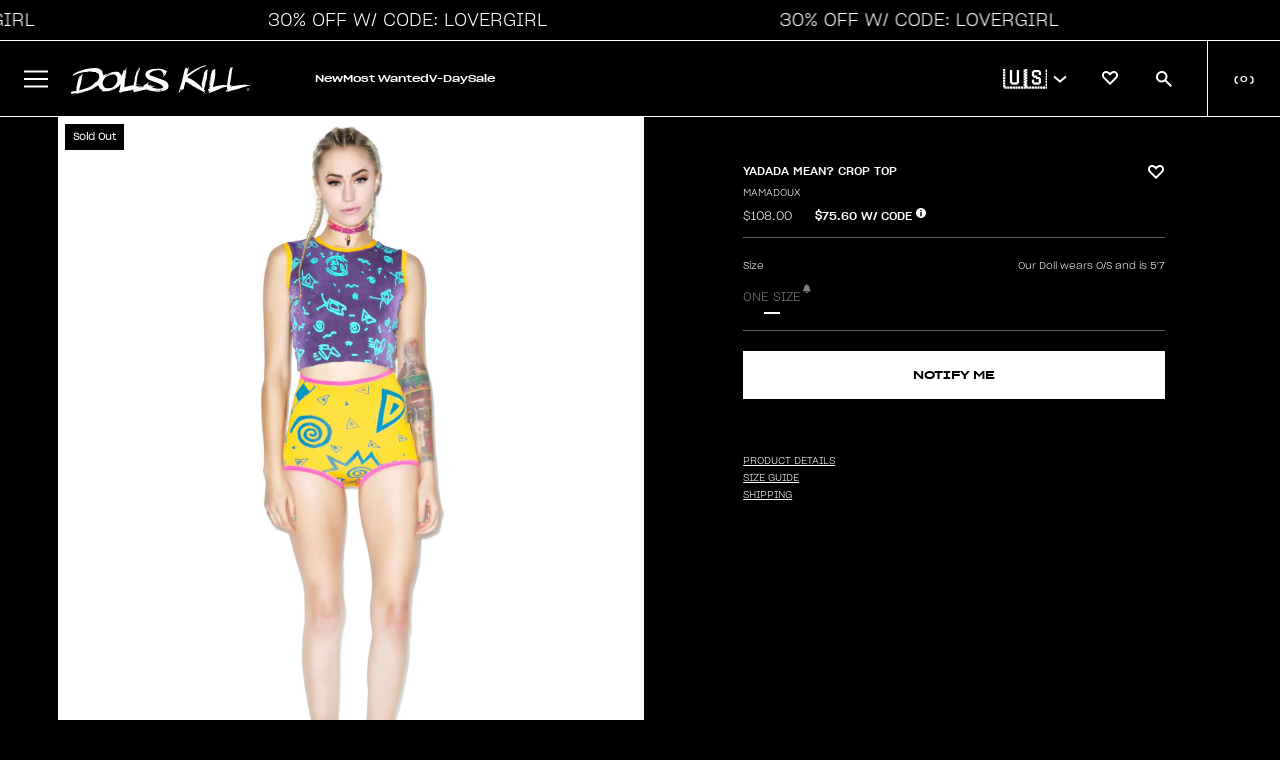

--- FILE ---
content_type: text/css
request_url: https://cdn-widget-assets.yotpo.com/ReviewsStarRatingsWidget/lnODMAPLYFVxnQfOnxvl05hUO1ftkatsZKssHYSg/css-overrides/css-overrides.2024_06_20_18_56_22_855.css
body_size: 60
content:
.star-container {
  width: 10px;
}
.star-container svg path {
  stroke: transparent;
}
.star-container.yotpo-sr-star-empty svg path {
  fill:#999 !important;
}
.yotpo-sr-bottom-line-summary {
  align-items: flex-start !important;
}
.yotpo-sr-bottom-line-text {
  font-size: 10px !important;
}
.yotpo-sr-bottom-line-summary div:first-child { 
  margin-right: 5px !important
}
.star-container.yotpo-sr-star-half svg stop:first-child {
  stop-color: #FFF !important;
}
.star-container.yotpo-sr-star-half svg stop:nth-child(2) {
  stop-color: #999 !important;
}